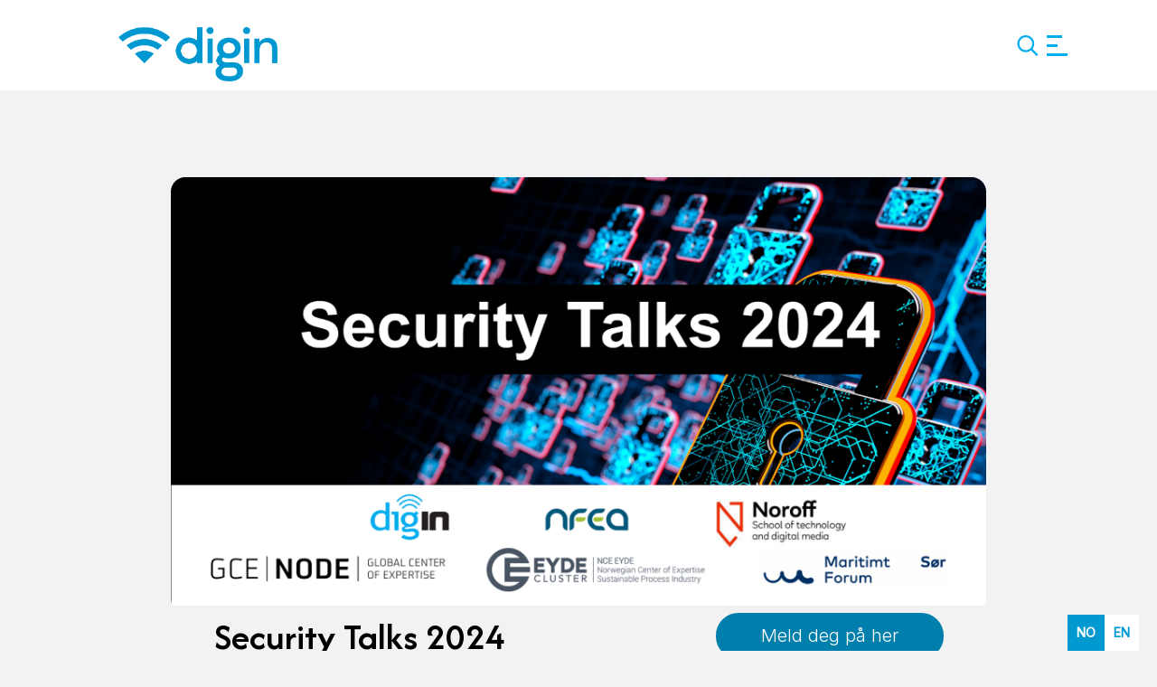

--- FILE ---
content_type: text/html; charset=utf-8
request_url: https://digin.no/events/security-talks-2024/
body_size: 10733
content:

<!doctype html>
<html lang="no">
<head>


<meta charset="utf-8">
<meta http-equiv="X-UA-Compatible" content="text/html; charset=utf-8;IE=edge,chrome=1">
<meta name="viewport" content="width=device-width, initial-scale=1.0, maximum-scale=1.0, user-scalable=no">
<meta name="description" content="Security Talks 2024">
<meta name="author" content="Security Talks 2024">
<title>
    Security Talks 2024 | Digin
</title>
    <meta name="Keywords" content="" />
<meta property="og:site_name" content="Digin" />  
<meta property="og:image" content="/media/tl5nrk4o/security-talks-banner2024.png" name="image" />
<meta property="og:publish_date" content="10/7/2024 9:08:23 AM" name="publish_date" />
<meta property="og:url" content="digin.no">

<meta name="twitter:title" content="Nettsiden" />
<meta property="og:site_name" content="Nettsiden" />
<meta name="image" property="og:image" content="Digin" />

<!-- Favicons -->
<link rel="apple-touch-icon" sizes="180x180">
<link rel="icon" sizes="32x32" type="image/png" href="/events/security-talks-2024/">
<link rel="icon" sizes="16x16" type="image/png" href="/events/security-talks-2024/">
<link rel="manifest" href="/events/security-talks-2024/">
<link rel="icon">

<link rel="canonical" href="digin.no/events/security-talks-2024/" />

<meta name="twitter:title" content="Security Talks 2024">
<meta name="twitter:description" content="Security Talks 2024">
<meta name="twitter:image" content="/media/tl5nrk4o/security-talks-banner2024.png">
<meta name="twitter:card" content="summary_large_image" />



    <script src="/App_Plugins/UmbracoForms/Assets/promise-polyfill/dist/polyfill.min.js?v=13.6.0" type="application/javascript"></script><script src="/App_Plugins/UmbracoForms/Assets/aspnet-client-validation/dist/aspnet-validation.min.js?v=13.6.0" type="application/javascript"></script>


    <link rel="apple-touch-icon" sizes="152x152" href="/images/apple-icon-152x152.png">
    <link rel="icon" type="image/png" sizes="32x32" href="/images/favicon-32x32.ico">
    <link rel="icon" type="image/png" sizes="16x16" href="/images/favicon-16x16.ico">


    <!-- Custom styles for this template -->
    <link rel="stylesheet" href="/css/site.css?v=6">
    <!-- Plugin styles for this template -->
    <link rel="stylesheet" href="https://cdn.jsdelivr.net/npm/swiper@8/swiper-bundle.min.css" />
    <!-- Google tag (gtag.js) --> <script async src="https://www.googletagmanager.com/gtag/js?id=G-4KYH3HZF13"></script> <script> window.dataLayer = window.dataLayer || []; function gtag(){dataLayer.push(arguments);} gtag('js', new Date()); gtag('config', 'G-4KYH3HZF13'); </script>

<script id="Cookiebot" data-culture="no" src="https://consent.cookiebot.com/uc.js" data-cbid="16ad3e04-f3f9-40c9-accc-25357c87c65a" data-blockingmode="auto" type="text/javascript"></script>

<script type="text/javascript" src="https://cdn.weglot.com/weglot.min.js"></script>
<script>
    Weglot.initialize({
        api_key: 'wg_7f90dd2175ef1b3c5e7d7b9dd8049d337'
    });
</script>

    <render-script position="HeadBottom"></render-script>
</head>

<body class="top-of-page" data-page-id="page-4421">
    <!-- Google tag (gtag.js) --> <script async src="https://www.googletagmanager.com/gtag/js?id=G-4KYH3HZF13"></script> <script> window.dataLayer = window.dataLayer || []; function gtag(){dataLayer.push(arguments);} gtag('js', new Date()); gtag('config', 'G-4KYH3HZF13'); </script>

<script id="Cookiebot" data-culture="no" src="https://consent.cookiebot.com/uc.js" data-cbid="16ad3e04-f3f9-40c9-accc-25357c87c65a" data-blockingmode="auto" type="text/javascript"></script>

<script type="text/javascript" src="https://cdn.weglot.com/weglot.min.js"></script>
<script>
    Weglot.initialize({
        api_key: 'wg_7f90dd2175ef1b3c5e7d7b9dd8049d337'
    });
</script>


    <render-script position="BodyTop"></render-script>

<style>
    .site__header__content.fixed-top::after {
        background-image: none !important;
    }
</style>
<header class="site__header">

    

    <div class="site__header__content fixed-top">
        <div class="container">
            <div class="site__header__content__wrapper">
                <div class="site__header__logo">
                    <div class="site__header__logo__wrapper">
                        <a href="/">
                            <img src="/media/2wahlbab/digin-blaa-2x.png" alt="Logo med lenke til forsiden" />
                        </a>
                    </div>
                </div>

                    <div class="site__header__nav">
                        <nav id="nav-desktop" aria-label="Main Menu">
                            <ul>
                                        <li>
                                                <a href="/om-digin/">Om DIGIN</a>

                                        </li>
                                        <li>
                                                <a href="/medlemsbedrifter/">Medlemsbedrifter</a>

                                        </li>

                                <li>
                                    <button class="nav-search" aria-label="Søk" role="button">
                                        <svg xmlns="http://www.w3.org/2000/svg" viewBox="0 0 512 512" width="24" height="24" focusable="false" aria-hidden="true">
                                            <path d="M368 208A160 160 0 1 0 48 208a160 160 0 1 0 320 0zM337.1 371.1C301.7 399.2 256.8 416 208 416C93.1 416 0 322.9 0 208S93.1 0 208 0S416 93.1 416 208c0 48.8-16.8 93.7-44.9 129.1l124 124 17 17L478.1 512l-17-17-124-124z" />
                                        </svg>
                                    </button>
                                </li>

                                    <li>
                                        <button class="hamburger" data-bs-toggle="offcanvas" href="#offCanvasHamburgerMobile">
                                            <span></span>
                                            <span></span>
                                            <span></span>
                                        </button> <!-- Hamburger button for desktop -->
                                    </li>

                            </ul>
                        </nav>

                        <nav id="nav-mobile" aria-label="Main Menu">
                            <ul>
                                <li>
                                    <button class="nav-search" aria-label="Søk" role="button">
                                        <svg xmlns="http://www.w3.org/2000/svg" viewBox="0 0 512 512" width="24" height="24" focusable="false" aria-hidden="true">
                                            <path d="M368 208A160 160 0 1 0 48 208a160 160 0 1 0 320 0zM337.1 371.1C301.7 399.2 256.8 416 208 416C93.1 416 0 322.9 0 208S93.1 0 208 0S416 93.1 416 208c0 48.8-16.8 93.7-44.9 129.1l124 124 17 17L478.1 512l-17-17-124-124z" />
                                        </svg>
                                    </button>
                                </li>
                                <li>
                                    <button class="hamburger" data-bs-toggle="offcanvas" href="#offCanvasMainMenu">
                                        <span></span>
                                        <span></span>
                                        <span></span>
                                    </button> <!-- Hamburger button for mobile -->
                                </li>
                            </ul>                            
                        </nav>

                    </div>
                <div class="site__header__nav" style="display:none">
                    <nav id="nav" aria-label="Main Menu">
                        <ul class="sf-menu">
                            <li class="nav--superfish">
                                <a href="#">About us</a>

                                <ul>
                                    <li>
                                        <a href="">Submenu two</a>
                                        <ul>
                                            <li>
                                                <a href="">Submenu one</a>
                                            </li>
                                            <li>
                                                <a href="">Submenu two</a>
                                            </li>
                                            <li>
                                                <a href="">Submenu three</a>
                                            </li>
                                        </ul>
                                    </li>
                                    <li>
                                        <a href="">Submenu three</a>
                                    </li>
                                </ul>

                            </li>

                            <li class="nav--locations">
                                <button type="button" class="toggle-locations nav--link" aria-expanded="false" aria-controls="collapselocations">Find Retailer</button>
                                <div class="site__header__locations site__header__dropdown" aria-labelledby="dropdown-locations" id="collapselocations">
                                    <div class="site__header__locations__header">
                                        <div class="nav-tools--location__dropdown__header__title">Retailer</div>
                                        <div class="nav-tools--location__dropdown__header__link">
                                            <a class="link link--position" href="">Use my position</a>
                                        </div>
                                    </div>
                                    <div class="site__header__locations__content">
                                        <div class="location">
                                            <div class="location__title">Systemhus Mester Tre AS</div>
                                            <div class="location__meta">
                                                <div class="location__meta__info">
                                                    Bonnaveien 24<br>
                                                    1350 Lommedalen<br>
                                                    <a class="link link--phone" href="tel:4790606761">+47 90 60 67 61</a>
                                                    <a class="link link--web" href="">Visit website</a>
                                                    <a class="link link--more" href="">Read more</a>
                                                </div>
                                            </div>
                                        </div>

                                        <div class="location">
                                            <div class="location__title">Systemhus Mester Tre AS</div>
                                            <div class="location__meta">
                                                <div class="location__meta__info">
                                                    Bonnaveien 24<br>
                                                    1350 Lommedalen<br>
                                                    <a class="link link--phone" href="tel:4790606761">+47 90 60 67 61</a>
                                                    <a class="link link--web" href="">Visit website</a>
                                                    <a class="link link--more" href="">Read more</a>
                                                </div>
                                            </div>
                                        </div>

                                    </div>
                                    <div class="site__header__locations__footer">
                                        <div class="nav-tools--location__dropdown__footer__link">
                                            <a class="link link--locations" href="">See all retailers</a>
                                        </div>
                                    </div>
                                </div>


                            </li>

                            <li class="nav--mega">
                                <button type="button" class="toggle-mega nav--link" aria-expanded="false" aria-controls="collapseMega">Mega</button>
                            </li>

                            <li class="nav--search">
                                <button type="button" class="toggle-search nav--link" aria-expanded="false" aria-controls="collapseSearch">Search</button>
                            </li>

                            <li class="nav--mobile">
                                <button type="button" class="toggle-mobile-nav" data-bs-toggle="offcanvas" data-bs-target="#navSlidein" aria-controls="offcanvasExample">Menu</button>
                            </li>
                        </ul>

                    </nav>
                </div>
            </div>
        </div>
    </div>

    <div class="site__header__search" id="collapseSearch">
        <div class="container clearfix">
            <div class="site__header__search__wrapper">

                <form class="search">
                    <div class="search__input">
                        <label for="header-search-input" class="visually-hidden">Search</label>
                        <input type="search" id="filesearch-input" placeholder="Søk i nettsiden.." aria-labelledby="header-search-button">
                    </div>
                    <div class="search__button">
                        <button type="submit" id="header-search-button"><i class="fa-light fa-magnifying-glass"></i></button>
                    </div>
                </form>

                <div class="search__results">
                    <ul id="searchResults"></ul>
                    <ul>
                        <li id="btnShowall" style="display: none;">
                            <a id="seeAllResults" href="#" role="button" class="bttn bttn--solid color--main">Vis resultater</a>
                        </li>
                    </ul>
                </div>

            </div>
        </div>
    </div>

    <div class="offcanvas offcanvas-end" tabindex="-1" id="offCanvasMainMenu">
        <div class="offcanvas-header">
            <h2 id="offcanvasExampleLabel">Meny</h2>
            <button type="button" class="btn-close btn-close-white" data-bs-dismiss="offcanvas" aria-label="Close"></button>
        </div>
        <div class="offcanvas-body">
            <nav class="nav__primary">
                    <ul>
                            <li>
                                <a href="/om-digin/">Om DIGIN</a>
                            </li>
                            <li>
                                <a href="/medlemsbedrifter/">Medlemsbedrifter</a>
                            </li>
                            <li>
                                <a href="/bli-medlem/">Bli medlem!</a>
                            </li>
                            <li>
                                <a href="/vaare-prosjekt/">V&#xE5;re satsinger</a>
                            </li>
                            <li>
                                <a href="/vaare-rapporter-og-dokumenter/">Dokumenter</a>
                            </li>
                            <li>
                                <a href="/arrangementer/">Arrangementer</a>
                            </li>
                            <li>
                                <a href="/prosjekter/e-waves-nettverk-for-e-handel/">E-Waves</a>
                            </li>
                            <li>
                                <a href="https://agderxr.no/">Agder XR</a>
                            </li>
                    </ul>
            </nav>
        </div>
    </div>

    <div class="offcanvas offcanvas-end" tabindex="-1" id="offCanvasHamburgerMobile">
        <div class="offcanvas-header">
            <h2 id="offcanvasExampleLabel">Meny</h2>
            <button type="button" class="btn-close btn-close-white" data-bs-dismiss="offcanvas" aria-label="Close"></button>
        </div>
        <div class="offcanvas-body">
            <nav class="nav__primary">
                <ul>
                            <li>
                                <a class="dropdown-item" href="/bli-medlem/">Bli medlem!</a>
                            </li>
                            <li>
                                <a class="dropdown-item" href="/vaare-prosjekt/">V&#xE5;re satsinger</a>
                            </li>
                            <li>
                                <a class="dropdown-item" href="/vaare-rapporter-og-dokumenter/">Dokumenter</a>
                            </li>
                            <li>
                                <a class="dropdown-item" href="/arrangementer/">Arrangementer</a>
                            </li>
                            <li>
                                <a class="dropdown-item" href="/prosjekter/e-waves-nettverk-for-e-handel/">E-Waves</a>
                            </li>
                            <li>
                                <a class="dropdown-item" href="https://agderxr.no/">Agder XR</a>
                            </li>
                </ul>
            </nav>
        </div>
    </div>

</header>

<script src="https://ajax.googleapis.com/ajax/libs/jquery/3.6.1/jquery.min.js"></script>

<script type="text/javascript">
    $(document).ready(function () {
        // Document ready function ensures that the script executes only after the DOM is fully loaded
        // You can also use the shorthand $(function() {...}) for document ready
        //  alert("Hello, world!"); // Displaying a simple alert dialog with the message "Hello, world!"


    });

    // function showMegamenu() {
    //     //alert("Hello, world!");
    //     $("#collapseMega120").show();
    //     var button = document.getElementById("btnMeMenu");
    //     var isExpanded = button.getAttribute("aria-expanded") === "true";
    //     button.setAttribute("aria-expanded", !isExpanded);

    //     var megaMenu = document.getElementById("collapseMega");
    //     if (!isExpanded) {
    //         // Show mega menu
    //         megaMenu.style.display = "block";
    //         $("#collapseMega120").show();
    //     } else {
    //         // Hide mega menu
    //         $("#collapseMega120").hide();
    //     }

    // }


    document.getElementById("filesearch-input").addEventListener("keypress", function (event) {
        if (event.key === "Enter") {
            event.preventDefault();
            var searchString = this.value.toLowerCase();
            var url = "/soek/?q=" + encodeURIComponent(searchString);
            window.location.href = url;
        }
    });

    $('#seeAllResults').click(function (e) {
        e.preventDefault(); // Prevent default behavior of anchor tag
        var searchString = $("#filesearch-input").val().toLowerCase();
        var url = "/soek/?q=" + encodeURIComponent(searchString);
        window.location.href = url; // Redirect to the URL
    });

    $(document).ready(function () {

        var currentPage = 1;
        var totalPages = 1;

        function loadUserManuals(page) {
            var value = $("#filesearch-input").val().toLowerCase();

            $.get("/umbraco/surface/Search/Search", {
                name: value,
                startWith: value,
                page: page,
                pageSize: 10,

            }, function (data) {
                $("#searchResults").empty();
                $("#searchResults").append(data.htmlString);
                totalPages = data.totalPages;
                currentPage = data.currentPage;
                if (data.totalHits > 0) {
                    $("#btnShowall").show();
                }
                else {
                    $("#btnShowall").hide();
                }
                //updatePagination();
            });
        }

        function updatePagination() {
            $("#paginationUl").empty();
            $("#paginationUl").append('<li style="cursor:pointer" class="page-item' + (currentPage === 1 ? ' disabled' : '') + '"><a class="page-link" data-page="' + (currentPage - 1) + '"><span></span></a></li>');
            for (var i = 1; i <= totalPages; i++) {
                $("#paginationUl").append('<li style="cursor:pointer" class="page-item' + (currentPage === i ? ' active' : '') + '"><a class="page-link" data-page="' + i + '"><span>' + i + '</span></a></li>');
            }
            $("#paginationUl").append('<li style="cursor:pointer" class="page-item' + (currentPage === totalPages ? ' disabled' : '') + '"><a class="page-link" data-page="' + (currentPage + 1) + '"><span></span></a></li>');

            $(".page-link").click(function () {
                var page = parseInt($(this).data("page"));
                if (page >= 1 && page <= totalPages) {
                    loadUserManuals(page);
                }
            });
        }

        $("#filesearch-input").on("keyup", function () {
            loadUserManuals(1); // Reset to first page when searching
        });

        loadUserManuals(1); // Load initial page
    });


    $("#search__input").on("click", function () {
        loadUserManuals(1); // Reset to first page when searching
    });

    function submitForm(productSku) {
        var form = document.getElementById("addToCartForm_" + productSku);
        form.submit();
    }
</script>
    <main id="content" role="main" tabindex="-1">
        <meta-fields></meta-fields>
        
<div class="block block__event">
    <div class="block__front">

        <div class="block__header__media">
            <div class="container">
                <div class="row justify-content-center">
                    <div class="col-xl-10">
                        <figure>
                            <img class="img-fluid" alt="" src="/media/tl5nrk4o/security-talks-banner2024.png?rmode=pad&amp;width=1920&amp;format=WebP">
                            <figcaption>
                                
                            </figcaption>
                        </figure>
                    </div>
                </div>
            </div>
        </div>

        <div class="block__header">
            <div class="container">
                <div class="row justify-content-center">
                    <div class="col-xl-9">

                        <div class="block__header__wrapper">
                            <div class="block__header__title__wrapper">
                                <div class="block__header__title">
                                    <h2 class="h1">Security Talks 2024</h2>
                                </div>
                                <a class="bttn bttn--solid color--color1" href="https://app.checkin.no/event/76999/security-talks-2024">Meld deg p&#xE5; her</a>
                            </div>

                            <div class="block__header__details">
                                <div class="byline"><strong>Sted</strong>  Thon Partner Hotel Norge, Dronningens gate 5, Kristiansand</div>
                                <div class="byline"><strong>Dato</strong>  09.10.2024</div>
                                <div class="byline"><strong>Tidspunkt</strong>    08.30 - 16.00
                                </div>
                            </div>

                                <div class="block__header__teaser">
                                    Cyber Security er et viktig tema i alle bransjer, og mer aktuelt enn noen gang! Sammen med GCE NODE, Eyde-klyngen, Maritimt forum S&#xF8;r, Noroff og NFEA arrangerer Digin i &#xE5;r igjen Security Talks. Vi ser stor nytteverdi av &#xE5; m&#xF8;tes p&#xE5; tvers av industrier og bransjer i regionen for &#xE5; l&#xE6;re mer av dyktige foredragsholdere og f&#xE5; gode diskusjoner i pausene.
                                </div>
                        </div>
                    </div>
                </div>
            </div>
        </div>

        <div class="block__body">
            <div class="container">
                <div class="row justify-content-center">
                    <div class="col-xl-9">
                        <div class="text">
                            <p>I en verden der digitalisering gjennomsyrer alle aspekter av samfunnet, fra privatlivet til næringslivet og offentlige tjenester, har cybersikkerhet blitt en avgjørende faktor for å beskytte både individer og virksomheter.</p>
<p>Truslene fra hackere, datatyveri, og nettkriminalitet øker i omfang og sofistikering, og kan medføre alvorlige konsekvenser som tap av sensitiv informasjon, økonomisk svindel og skade på omdømme. Å forstå og implementere robuste sikkerhetstiltak er derfor kritisk for å sikre trygghet, tillit og stabilitet i den digitale verden. Cybersikkerhet er ikke lenger et valg – det er en nødvendighet for å beskytte fremtiden.</p>
<p>Bli med på sikkerhetskonferansen Security Talks 9. oktober 2024 på Thon Partner Hotel Norge kl. der vi skal høre innlegg fra dyktige og erfarne fagpersonene innen cybersikkerhet. Disse ekspertforedragsholderne vil dele sin kunnskap, erfaringer og innsikt i de nyeste truslene og trendene i sikkerhetslandskapet. Du får blant annet høre fra:</p>
<ul>
<li><strong>Øyvind Haugmoen fra Skatteetaten</strong><br>– Er du forberedt? Skatteetaten har jobbet systematisk med å heve modenhetsnivået innen beredskap og krisehåndtering. Det handler i stor grad om kulturendring, øving, systematikk, kompetanse og systemer. Kom å hør hvordan de har gjort med en strategisk innflyvning og praktisk tilnærming.</li>
<li><strong>Sara Camilla Ansen fra Defendable</strong><br>– Sara skal fortelle om hvordan de jobber med å bekjempe digital kriminalitet i Defendable. Cyber Defence Center arbeider proaktivt med å avverge, og håndtere cyberangrep, samt beskytte virksomheter fra å bli rammet av alvorlige sikkerhetshendelser.</li>
<li><strong>Jørgen Dyrhaug fra NSM</strong><br>– Jørgens foredrag gjør alltid publikum ekstra tankefulle etter han har snakket om IKT- sikkerhet. Er sikkerhet egentlig noe usynlig, ubegripelig og uhåndterlig? Bli med på Security Talks slik at du bedre kan forstå utfordringene knyttet til bruk av IKT.</li>
<li><strong>Inge Øystein Moen fra CCIS</strong><br>– Med bred erfaring innen cybersikkerhet vil Inge Øystein ta oss gjennom et tema som er både aktuelt og utfordrende: «Nye utfordringer i cybersikkerhet med generativ kunstig intelligens og kvantedatabehandling».</li>
<li><strong>Mikael Witt, CISO</strong><br>– Mikael har hatt ledende roller som Head of Cyber Defense hos H&amp;M, Business Area Manager for Managed Security Services hos Sentor, samt senior rådgivnings- og konsulentroller hos selskaper som Qvasir AB, NTT, Integralis og Salcom Communication. Vi gleder oss til hans foredrag; Hvordan bygger man effektive Security Operation Centers?</li>
<li><strong>Mr Ø, analytiker og Incident Responder</strong><br>- På Security Talks 2023 fikk vi besøk av "Streken" som tok oss med på innsiden av et angrep utført av en avansert angriper - i år er vi så heldige å få besøk av "Mr Ø" som skal fortelle oss litt om hvordan vi kan forberede oss før uhellet skjer. Mr Ø og medhjelperen vil gi et innblikk i hvordan man kan øver og gi noen tips om hvordan dere kan komme i gang med øvelser enten alene eller sammen med andre slik at man i best mulig grad kan være klar den dagen man trenger det</li>
<li><strong>Representanter fra PST</strong><br>- Tradisjonen tro starter PST programmet med en spennende oppdatering om trusselbildet, både nasjonalt og regionalt.</li>
</ul>
<p><strong>Her er program:</strong></p>
<p><strong>08.30-09.00</strong><span> Registrering og mingling</span><br><strong>09.00-09.05</strong><span> Velkommen</span><br><strong>09.05-09.35</strong><span> Aktører fra PST Agder</span><br><em>– Trusselen fra statlige aktører og sårbarheter i det digitale rom</em><br><strong>09.35-09.50 </strong>Pause<br><strong>09.50-10.35</strong><span> Mikael Witt</span><br><em>– Hur bygger man effektiva security operation centers? <br></em><strong>10.35-10.50</strong><span> Pause</span><br><strong>10.50-11.30 </strong>“Mr. Ø” og Erik<br><em>– This is why we do it!</em><br><strong>11.30-12.15</strong><span> Lunsj</span><br><strong>12.15-13.00</strong><span> Jørgen Dyrhaug</span><br><em>– Digital sikkerhet i en usikker tid!</em><br><strong>13.00-13.15</strong><span> Pause</span><br><strong>13.15-13.55</strong><span> Sarah Camilla Ansen</span><br><em>– En uke i Cyber Defence Center - hvorfor betyr det digitale trusselbildet noe for meg?</em><br><strong>13.55-14.10</strong><span> Pause</span><br><strong>14.10-14.55</strong><span> Øyvind Haugmoen</span><br><em>– Er du forberedt? Skatteetatens beredskap og krisehåndtering</em><br><strong>14.55-15.10</strong><span> Pause</span><br><strong>15.10-15.55</strong><span> Inge Øystein Moen</span><br><em>– Nye utfordringer i cybersikkerhet med generativ kunstig intelligens og kvantedatabehandling</em><br><strong>15.55-16.00</strong><span> Takk for i dag</span></p>
<p>Ved å delta på konferansen vil du få muligheten til å lære direkte fra de som arbeider i frontlinjen for å beskytte mot digitale trusler, samt få nyttige tips og strategier som kan styrke sikkerheten i din egen virksomhet eller organisasjon. </p>
<p>Konferansen er et samarbeid mellom Digin, GCE Node, NFEA, Eyde-klyngen, Noroff og Maritimt Forum Sør.</p>
<p><img src="/media/bdibeneb/security-talks-footer.png?rmode=max&amp;width=500" alt="" width="500" height="117"></p>
                        </div>
                    </div>
                </div>
            </div>
        </div>
    </div>
</div>

    </main>

    <footer class="block">
        <div class="block__back">
            <div class="block__back__overlay">
                <svg xmlns="http://www.w3.org/2000/svg" viewBox="0 0 1440 320" preserveAspectRatio="none">
                    <path fill-opacity="1" d="M0,256L40,240C80,224,160,192,240,170.7C320,149,400,139,480,154.7C560,171,640,213,720,197.3C800,181,880,107,960,112C1040,117,1120,203,1200,218.7C1280,235,1360,181,1400,154.7L1440,128L1440,320L1400,320C1360,320,1280,320,1200,320C1120,320,1040,320,960,320C880,320,800,320,720,320C640,320,560,320,480,320C400,320,320,320,240,320C160,320,80,320,40,320L0,320Z"></path>
                </svg>
            </div>
        </div>
        <div class="block__front">
            <div class="footer__body">
                <div class="container">
                    <div class="row list">
                        <div class="col-12 col-sm-12 col-md-6 col-lg-6 col-xl-6 col-xxl-6">
                            <div class="footer__section text">
                                <h2>DIGIN</h2>
                                <p><p>
Digin er landets største IT- og digitaliseringsklynge, med mer enn 130 medlemsbedrifter lokalisert i Agder.</p>
<p><img src="https://digin.no/media/agtj2cwt/cl_label_gold.png?rmode=max&amp;width=387&amp;height=151" alt="" width="387"></p>

<p><img src="https://digin.no/media/footer/thumbnail_image002.png?rmode=max&amp;width=387&amp;height=151" alt="" width="387"></p>
<p><img src="https://digin.no/media/footer/thumbnail_image003.jpg?rmode=max&amp;width=387&amp;height=151" alt="" width="387"></p>
</p>
                            </div>
                        </div>

                        <div class="col-12 col-sm-12 col-md-3 col-lg-3 col-xl-3 col-xxl-3">
                            <div class="footer__section text">

                                <h2>Annet innhold</h2>

                                <p><a href="/bli-medlem/" title="Bli medlem">Bli Digin-medlem!&nbsp;</a></p>
<p><a href="/samarbeid/" title="Samarbeid">Samarbeid</a></p>
<p><a href="https://share-eu1.hsforms.com/1BG0P75JyQX2qwjSufo7XcAezlxj" title="Abonner på vårt nyhetsbrev her!" data-anchor="?u=1bbb5ba2b7854a713fc92c1c7&amp;id=ab9e6b59ad">Abonner på vårt nyhetsbrev her!</a></p>
<p><a href="/vedtekter/" title="Vedtekter">Vedtekter</a></p>
<p><a href="https://share-eu1.hsforms.com/1Qr6riKpbR2GE1E7LnRIofgezlxj">Abonner på nyhetsbrev fra E-Waves her!</a></p>

                            </div>
                        </div>

                        <div class="col-12 col-sm-12 col-md-3 col-lg-3 col-xl-3 col-xxl-3">
                            <div class="footer__section text">
                                <h2>Tordenskjoldsgate 9 (5etg) 4612 Kristiansand</h2>
                                <p>Kontaktperson:&nbsp;<br>Cathrine Stien<br>+47 917 50 278<br><a href="mailto:cathrine@digin.no" title="Send epost til Cathrine">cathrine@digin.no</a></p>
                            </div>

                            <div class="footer__section footer__section__some text">
                                <h2>F&#xF8;lg oss</h2>
                                <ul>
                                        <li>
                                            <a href="https://www.facebook.com/DiginIKT/">Facebook</a>
                                        </li>
                                        <li>
                                            <a href="https://www.linkedin.com/company/digin/">Linkedin</a>
                                        </li>

                                </ul>
                            </div>

                        </div>

                    </div>
                </div>
            </div>
            <div class="footer__footer">
                <div class="container">
                    Developed by <a href="https://netlab.no">Netlab</a>
                </div>
            </div>
        </div>
    </footer>
    <a href="#" class="scroll-top hidden" aria-label="Gå til toppen av siden"><i class="fal fa-arrow-up"></i></a>

    <script integrity="sha256-o88AwQnZB+VDvE9tvIXrMQaPlFFSUTR+nldQm1LuPXQ=" crossorigin="anonymous" src="https://code.jquery.com/jquery-3.6.1.min.js"></script>
    <script src="https://cdnjs.cloudflare.com/ajax/libs/waypoints/4.0.1/jquery.waypoints.js"></script>
    <script integrity="sha384-oBqDVmMz9ATKxIep9tiCxS/Z9fNfEXiDAYTujMAeBAsjFuCZSmKbSSUnQlmh/jp3" crossorigin="anonymous" src="https://cdn.jsdelivr.net/npm/@popperjs/core@2.11.6/dist/umd/popper.min.js"></script>
    <script integrity="sha384-IDwe1+LCz02ROU9k972gdyvl+AESN10+x7tBKgc9I5HFtuNz0wWnPclzo6p9vxnk" crossorigin="anonymous" src="https://cdn.jsdelivr.net/npm/bootstrap@5.2.2/dist/js/bootstrap.min.js"></script>
    <script src="https://cdn.jsdelivr.net/npm/swiper@8/swiper-bundle.min.js"></script>
    <script src="https://cdn.jsdelivr.net/npm/jarallax@2/dist/jarallax.min.js"></script>
    <script src="https://cdn.jsdelivr.net/npm/jarallax@2/dist/jarallax-video.min.js"></script>
    <script src="/js/magnific-popup/jquery.magnific-popup.min.js"></script>
    <script src="/js/superfish/hoverIntent.js"></script>
    <script src="/js/superfish/superfish.min.js"></script>
    <script src="/js/custom.js"></script>
    <script src="/js/pagination.js"></script>
    


</body>
</html>

--- FILE ---
content_type: text/javascript
request_url: https://digin.no/js/custom.js
body_size: 4415
content:
$(function () {

    // Header Search Dropdown
    $(".nav-search").click(function () {

        // If open
        if ($('body').hasClass("search--open")) {
            $('body').alterClass('*--open', '');
            $(this).attr('aria-expanded', "false");

        // If not open
        } else if (!$('body').hasClass("search--open")) {
            $('body').addClass('search--open');
            $(this).attr('aria-expanded', "true");
            $(".site__header__search").find("input[type='search']").focus();
        }
    });

  
    // Init Swiper
    var swiper = new Swiper(".block__list__swipe .swiper", {
        slidesPerView: "auto",
        centeredSlides: false,
        slidesPerView: 1,
        spaceBetween: 20,
        breakpoints: {
            "576": {
                slidesPerView: 1.75,
                spaceBetween: 20,
            },
            "768": {
                slidesPerView: 1.75,
                spaceBetween: 30,
            },
            "991": {
                slidesPerView: 1.75,
                spaceBetween: 40,
            },
            "1200": {
                slidesPerView: 1.75,
                spaceBetween: 40,
            },
        },
        scrollbar: {
            el: ".swiper-scrollbar",
            hide: false,
        },
    });

    var slider = new Swiper(".swiperSlider", {
        slidesPerView: 1,
        pagination: {
            el: ".swiper-pagination",
            clickable: true,
            renderBullet: function (index, className) {
                return '<span class="' + className + '">' + (index + 1) + "</span>";
            },
        },
        navigation: {
            nextEl: ".swiper-button-next",
            prevEl: ".swiper-button-prev",
        },
    });

    // Make Tables Responsive
    $("main .text table").wrap("<div class='table-responsive'></div>");

    // Make Images Responsive
    $("main .text img").addClass("img-fluid");

    // Add link class
    $("main .text a:not(.bttn)").addClass("link");

    // Bootstrap Form Validation
    (function () {
        'use strict'

        // Fetch all the forms we want to apply custom Bootstrap validation styles to
        var forms = document.querySelectorAll('.needs-validation')

        // Loop over them and prevent submission
        Array.prototype.slice.call(forms)
            .forEach(function (form) {
                form.addEventListener('submit', function (event) {
                    if (!form.checkValidity()) {
                        event.preventDefault()
                        event.stopPropagation()
                    }

                    form.classList.add('was-validated')
                }, false)
            })
    })()


    // Scroll top
    $(".scroll-top").click(function () {
        $(".scroll-top").click(function () {
            $("html, body").animate({
                scrollTop: 0
            }, "slow");
            return false;
        });
    });

    const showOnPx = 100;
    const backToTopButton = document.querySelector(".scroll-top")

    const scrollContainer = () => {
        return document.documentElement || document.body;
    };

    document.addEventListener("scroll", () => {
        if (scrollContainer().scrollTop > showOnPx) {
            backToTopButton.classList.remove("hidden")
        } else {
            backToTopButton.classList.add("hidden")
        }
    })

    // MixItUp Filter
    //var containerEl = document.querySelector('.mixitup-list');

    //var mixer = mixitup(containerEl, {
    //    pagination: {
    //        limit: 4
    //    }
    //});


    // Magnific Popup Lightbox
    $('.block__list__gallery .list').each(function () { // the containers for all your galleries
        $(this).magnificPopup({
            delegate: 'a',
            type: 'image',
            mainClass: 'mfp-with-zoom',
            zoom: {
                enabled: true,
                duration: 150,
                easing: 'ease-in-out',
                opener: function (openerElement) {
                    return openerElement.is('img') ? openerElement : openerElement.find('img');
                }
            },
            gallery: {
                enabled: true,
                tCounter: '%curr% of %total%'
            }
        });
    });


    // Dropdown Menu
    jQuery('ul.sf-menu').superfish();


    // 100% vh bug
    // We listen to the resize event
    window.addEventListener('resize', () => {
        // We execute the same script as before
        let vh = window.innerHeight * 0.01;
        document.documentElement.style.setProperty('--vh', `${vh}px`);
    });


    // locations Dropdown
    $(".toggle-locations").click(function () {

        // If open
        if ($('body').hasClass("locations--open")) {
            $('body').alterClass('*--open', '');
            $(this).attr('aria-expanded', "false");

            // If not open
        } else if (!$('body').hasClass("locations--open")) {
            $('body').alterClass('*--open', 'locations--open');
            $(".site__header__mega").slideUp();

            $(this).attr('aria-expanded', "true");

            $('header .site__header__content button').not(this).attr('aria-expanded', "false");

        }
    });


    // Mega Menu Dropdown
    $(".toggle-mega").click(function () {

        // If open
        if ($('body').hasClass("mega--open")) {
            $('body').alterClass('*--open', '');
            $(this).attr('aria-expanded', "false");
            $(".site__header__mega").slideUp();

            // If not open
        } else if (!$('body').hasClass("mega--open")) {
            $('body').alterClass('*--open', 'mega--open');

            $(".site__header__mega").slideDown();
            $(this).attr('aria-expanded', "true");

            $('header .site__header__content button').not(this).attr('aria-expanded', "false");

        }
    });



    // Close search dropdown when click outside
    const target = document.querySelector('header')

    document.addEventListener('click', (event) => {
        const withinBoundaries = event.composedPath().includes(target)

        if (withinBoundaries) {

        } else {
            $('body').alterClass('*--open', '');
            $(".site__header__mega").slideUp();
            $('header button').not(this).attr('aria-expanded', "false");
        }
    })

    // Close Dropdowns with ESC
    $(document).on('keydown', function (event) {
        if (event.key == "Escape") {
            $('body').alterClass('*--open', '');
            $(".site__header__mega").slideUp();
            $('header button').not(this).attr('aria-expanded', "false");
        }
    });


});

// 100% Mobile VH fix
function calculateVh() {
    var vh = window.innerHeight * 0.01;
    document.documentElement.style.setProperty('--vh', vh + 'px');
}

// Initial calculation
calculateVh();

// Re-calculate on resize
window.addEventListener('resize', calculateVh);

// Re-calculate on device orientation change
window.addEventListener('orientationchange', calculateVh);





// Count up to a number when visible
(function ($) {
    'use strict';
    $.fn.rCounter = function (options) {
        var settings = $.extend({
            duration: 20,
            easing: 'swing',
        }, options);
        return this.each(function () {
            var $this = $(this);

            var startCounter = function () {
                var numbers = [];
                var length = $this.length;
                var number = $this.text();
                var isComma = /[,\-]/.test(number);
                var isFloat = /[,\-]/.test(number);
                var number = number.replace(/,/g, '');
                var divisions = settings.duration;
                var decimalPlaces = isFloat ? (number.split('.')[1] || []).length : 0;

                // make number string to array for displaying counterup
                for (var rcn = divisions; rcn >= 1; rcn--) {

                    var newNum = parseInt(number / divisions * rcn);
                    if (isFloat) {
                        newNum = parseFloat(number / divisions * rcn).toFixed(decimalPlaces);
                    }
                    if (isComma) {
                        while (/(\d+)(\d{3})/.test(newNum.toString())) {
                            newNum = newNum.toString().replace(/(\d+)(\d{3})/, '$1' + ',' + '$2');
                        }
                    }

                    numbers.unshift(newNum);
                }
                var counterUpDisplay = function () {
                    $this.text(numbers.shift());
                    setTimeout(counterUpDisplay, settings.duration);
                };
                setTimeout(counterUpDisplay, settings.duration);
            } // end function

            //bind with waypoints
            $this.waypoint(startCounter, { offset: '100%', triggerOnce: true });
        });


    }

}(jQuery));

(function ($) {
    'use strict';
    $('.listelement__counter').rCounter();
})(jQuery);




/**
 * jQuery alterClass plugin
 *
 * Remove element classes with wildcard matching. Optionally add classes:
 *   $( '#foo' ).alterClass( 'foo-* bar-*', 'foobar' )
 *
 * Copyright (c) 2011 Pete Boere (the-echoplex.net)
 * Free under terms of the MIT license: http://www.opensource.org/licenses/mit-license.php
 *
 */
(function ($) {

    $.fn.alterClass = function (removals, additions) {

        var self = this;

        if (removals.indexOf('*') === -1) {
            // Use native jQuery methods if there is no wildcard matching
            self.removeClass(removals);
            return !additions ? self : self.addClass(additions);
        }

        var patt = new RegExp('\\s' +
            removals.
                replace(/\*/g, '[A-Za-z0-9-_]+').
                split(' ').
                join('\\s|\\s') +
            '\\s', 'g');

        self.each(function (i, it) {
            var cn = ' ' + it.className + ' ';
            while (patt.test(cn)) {
                cn = cn.replace(patt, ' ');
            }
            it.className = $.trim(cn);
        });

        return !additions ? self : self.addClass(additions);
    };

})(jQuery);


// List view mode
$(".mode--list").click(function () {
    $(this).closest("nav").find("li").removeClass("active");
    $(this).parent().addClass("active");
    $(this).closest(".block").find(".list").alterClass('view--*', 'view--list');
    $(this).closest(".block").find(".listelement").alterClass('col-*', 'col-12');
});

$(".mode--grid").click(function () {
    $(this).closest("nav").find("li").removeClass("active");
    $(this).parent().addClass("active");
    $(this).closest(".block").find(".list").alterClass('view--*', 'view--grid');
    $(this).closest(".block").find(".listelement").alterClass('col-*', 'col-12 col-sm-6 col-md-6 col-lg-6 col-xl-4 col-xxl-4');
});



// Add the class .background-color--white to every other block

var custompageVlaue = $("#custompage").val();

console.log("custompageVlauecustompageVlauecustompageVlauecustompageVlaue", custompageVlaue)
if (custompageVlaue === undefined || custompageVlaue === null) {
    // Code to handle the case when custompageValue is undefined or null

    document.addEventListener('DOMContentLoaded', function () {
        var container = document.querySelector('.umb-block-list');
        var blocks = container.querySelectorAll('.block');

        for (var i = 1; i < blocks.length; i += 2) {
            var parent = blocks[i].parentNode;
            // Check if the parent is not a .umb-custompages-block-list
            while (parent !== document.body) {
                if (parent.classList.contains('umb-custompages-block-list')) {
                    // If parent is .umb-custompages-block-list, skip this block
                    return;
                }
                parent = parent.parentNode;
            }
            // If parent is not .umb-custompages-block-list, add the class
            blocks[i].classList.add('background-color--white');
        }

        // Check if the last block has the class
        var lastBlock = blocks[blocks.length - 1];
        if (lastBlock.classList.contains('background-color--white')) {
            // Add class .from-white if the last block has the class
            document.querySelector('footer .block__back .block__back__overlay').classList.add('from-white');
        } else {
            // Add class .from-gray if the last block does not have the class
            document.querySelector('footer .block__back .block__back__overlay').classList.add('from-gray');
        }
    });
}

// Add a class to body when on top of viewport
const showOnPx = 0;
const backToTopButton = document.querySelector("body")

const scrollContainer = () => {
    return document.documentElement || document.body;
};

document.addEventListener("scroll", () => {
    if (scrollContainer().scrollTop > showOnPx) {
        backToTopButton.classList.remove("top-of-page")
    } else {
        backToTopButton.classList.add("top-of-page")
    }
});


// Adds a class to the first block
var container = document.querySelector('.umb-block-list');

if (container) {
    var blocks = container.querySelectorAll('.block');
    if (blocks.length > 0) {
        blocks[0].classList.add('block--first');
    }
}

--- FILE ---
content_type: application/x-javascript; charset=utf-8
request_url: https://consent.cookiebot.com/16ad3e04-f3f9-40c9-accc-25357c87c65a/cc.js?renew=false&referer=digin.no&dnt=false&init=false&culture=no
body_size: 202
content:
if(console){var cookiedomainwarning='Error: The domain DIGIN.NO is not authorized to show the cookie banner for domain group ID 16ad3e04-f3f9-40c9-accc-25357c87c65a. Please add it to the domain group in the Cookiebot Manager to authorize the domain.';if(typeof console.warn === 'function'){console.warn(cookiedomainwarning)}else{console.log(cookiedomainwarning)}};